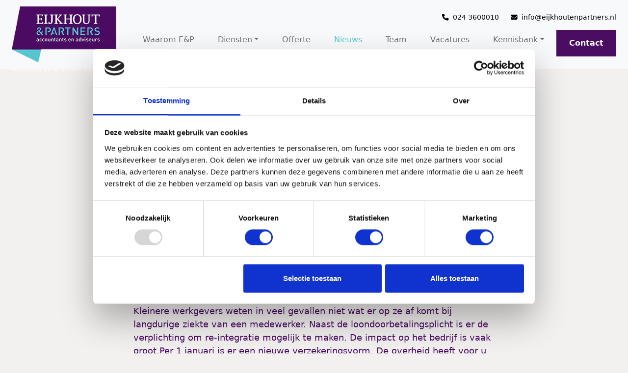

--- FILE ---
content_type: text/html; charset=UTF-8
request_url: https://www.eijkhoutenpartners.nl/wat-als-een-medewerker-langdurig-ziek-wordt/
body_size: 12518
content:
<!doctype html>
<html lang="en">

<head>

<script id="Cookiebot" src="https://consent.cookiebot.com/uc.js" data-cbid="09ff358b-7649-4ba2-89de-c3a0eb4a64da" data-blockingmode="auto" type="text/javascript"></script>

  <meta charset="utf-8">
  <meta name="viewport" content="width=device-width, initial-scale=1">
  <title>Wat als een medewerker langdurig ziek wordt? | www.eijkhoutenpartners.nl</title>
  <link rel="icon" type="image/x-icon" href="/wp-content/uploads/favicon-eijkhout.png">
  <meta name='robots' content='max-image-preview:large' />
<link rel='dns-prefetch' href='//maps.googleapis.com' />
<link rel='dns-prefetch' href='//hb.wpmucdn.com' />
<link href='//hb.wpmucdn.com' rel='preconnect' />
<link rel="alternate" title="oEmbed (JSON)" type="application/json+oembed" href="https://www.eijkhoutenpartners.nl/wp-json/oembed/1.0/embed?url=https%3A%2F%2Fwww.eijkhoutenpartners.nl%2Fwat-als-een-medewerker-langdurig-ziek-wordt%2F" />
<link rel="alternate" title="oEmbed (XML)" type="text/xml+oembed" href="https://www.eijkhoutenpartners.nl/wp-json/oembed/1.0/embed?url=https%3A%2F%2Fwww.eijkhoutenpartners.nl%2Fwat-als-een-medewerker-langdurig-ziek-wordt%2F&#038;format=xml" />
<style id='wp-img-auto-sizes-contain-inline-css' type='text/css'>
img:is([sizes=auto i],[sizes^="auto," i]){contain-intrinsic-size:3000px 1500px}
/*# sourceURL=wp-img-auto-sizes-contain-inline-css */
</style>
<style id='wp-block-library-inline-css' type='text/css'>
:root{--wp-block-synced-color:#7a00df;--wp-block-synced-color--rgb:122,0,223;--wp-bound-block-color:var(--wp-block-synced-color);--wp-editor-canvas-background:#ddd;--wp-admin-theme-color:#007cba;--wp-admin-theme-color--rgb:0,124,186;--wp-admin-theme-color-darker-10:#006ba1;--wp-admin-theme-color-darker-10--rgb:0,107,160.5;--wp-admin-theme-color-darker-20:#005a87;--wp-admin-theme-color-darker-20--rgb:0,90,135;--wp-admin-border-width-focus:2px}@media (min-resolution:192dpi){:root{--wp-admin-border-width-focus:1.5px}}.wp-element-button{cursor:pointer}:root .has-very-light-gray-background-color{background-color:#eee}:root .has-very-dark-gray-background-color{background-color:#313131}:root .has-very-light-gray-color{color:#eee}:root .has-very-dark-gray-color{color:#313131}:root .has-vivid-green-cyan-to-vivid-cyan-blue-gradient-background{background:linear-gradient(135deg,#00d084,#0693e3)}:root .has-purple-crush-gradient-background{background:linear-gradient(135deg,#34e2e4,#4721fb 50%,#ab1dfe)}:root .has-hazy-dawn-gradient-background{background:linear-gradient(135deg,#faaca8,#dad0ec)}:root .has-subdued-olive-gradient-background{background:linear-gradient(135deg,#fafae1,#67a671)}:root .has-atomic-cream-gradient-background{background:linear-gradient(135deg,#fdd79a,#004a59)}:root .has-nightshade-gradient-background{background:linear-gradient(135deg,#330968,#31cdcf)}:root .has-midnight-gradient-background{background:linear-gradient(135deg,#020381,#2874fc)}:root{--wp--preset--font-size--normal:16px;--wp--preset--font-size--huge:42px}.has-regular-font-size{font-size:1em}.has-larger-font-size{font-size:2.625em}.has-normal-font-size{font-size:var(--wp--preset--font-size--normal)}.has-huge-font-size{font-size:var(--wp--preset--font-size--huge)}.has-text-align-center{text-align:center}.has-text-align-left{text-align:left}.has-text-align-right{text-align:right}.has-fit-text{white-space:nowrap!important}#end-resizable-editor-section{display:none}.aligncenter{clear:both}.items-justified-left{justify-content:flex-start}.items-justified-center{justify-content:center}.items-justified-right{justify-content:flex-end}.items-justified-space-between{justify-content:space-between}.screen-reader-text{border:0;clip-path:inset(50%);height:1px;margin:-1px;overflow:hidden;padding:0;position:absolute;width:1px;word-wrap:normal!important}.screen-reader-text:focus{background-color:#ddd;clip-path:none;color:#444;display:block;font-size:1em;height:auto;left:5px;line-height:normal;padding:15px 23px 14px;text-decoration:none;top:5px;width:auto;z-index:100000}html :where(.has-border-color){border-style:solid}html :where([style*=border-top-color]){border-top-style:solid}html :where([style*=border-right-color]){border-right-style:solid}html :where([style*=border-bottom-color]){border-bottom-style:solid}html :where([style*=border-left-color]){border-left-style:solid}html :where([style*=border-width]){border-style:solid}html :where([style*=border-top-width]){border-top-style:solid}html :where([style*=border-right-width]){border-right-style:solid}html :where([style*=border-bottom-width]){border-bottom-style:solid}html :where([style*=border-left-width]){border-left-style:solid}html :where(img[class*=wp-image-]){height:auto;max-width:100%}:where(figure){margin:0 0 1em}html :where(.is-position-sticky){--wp-admin--admin-bar--position-offset:var(--wp-admin--admin-bar--height,0px)}@media screen and (max-width:600px){html :where(.is-position-sticky){--wp-admin--admin-bar--position-offset:0px}}

/*# sourceURL=wp-block-library-inline-css */
</style><style id='global-styles-inline-css' type='text/css'>
:root{--wp--preset--aspect-ratio--square: 1;--wp--preset--aspect-ratio--4-3: 4/3;--wp--preset--aspect-ratio--3-4: 3/4;--wp--preset--aspect-ratio--3-2: 3/2;--wp--preset--aspect-ratio--2-3: 2/3;--wp--preset--aspect-ratio--16-9: 16/9;--wp--preset--aspect-ratio--9-16: 9/16;--wp--preset--color--black: #000000;--wp--preset--color--cyan-bluish-gray: #abb8c3;--wp--preset--color--white: #ffffff;--wp--preset--color--pale-pink: #f78da7;--wp--preset--color--vivid-red: #cf2e2e;--wp--preset--color--luminous-vivid-orange: #ff6900;--wp--preset--color--luminous-vivid-amber: #fcb900;--wp--preset--color--light-green-cyan: #7bdcb5;--wp--preset--color--vivid-green-cyan: #00d084;--wp--preset--color--pale-cyan-blue: #8ed1fc;--wp--preset--color--vivid-cyan-blue: #0693e3;--wp--preset--color--vivid-purple: #9b51e0;--wp--preset--gradient--vivid-cyan-blue-to-vivid-purple: linear-gradient(135deg,rgb(6,147,227) 0%,rgb(155,81,224) 100%);--wp--preset--gradient--light-green-cyan-to-vivid-green-cyan: linear-gradient(135deg,rgb(122,220,180) 0%,rgb(0,208,130) 100%);--wp--preset--gradient--luminous-vivid-amber-to-luminous-vivid-orange: linear-gradient(135deg,rgb(252,185,0) 0%,rgb(255,105,0) 100%);--wp--preset--gradient--luminous-vivid-orange-to-vivid-red: linear-gradient(135deg,rgb(255,105,0) 0%,rgb(207,46,46) 100%);--wp--preset--gradient--very-light-gray-to-cyan-bluish-gray: linear-gradient(135deg,rgb(238,238,238) 0%,rgb(169,184,195) 100%);--wp--preset--gradient--cool-to-warm-spectrum: linear-gradient(135deg,rgb(74,234,220) 0%,rgb(151,120,209) 20%,rgb(207,42,186) 40%,rgb(238,44,130) 60%,rgb(251,105,98) 80%,rgb(254,248,76) 100%);--wp--preset--gradient--blush-light-purple: linear-gradient(135deg,rgb(255,206,236) 0%,rgb(152,150,240) 100%);--wp--preset--gradient--blush-bordeaux: linear-gradient(135deg,rgb(254,205,165) 0%,rgb(254,45,45) 50%,rgb(107,0,62) 100%);--wp--preset--gradient--luminous-dusk: linear-gradient(135deg,rgb(255,203,112) 0%,rgb(199,81,192) 50%,rgb(65,88,208) 100%);--wp--preset--gradient--pale-ocean: linear-gradient(135deg,rgb(255,245,203) 0%,rgb(182,227,212) 50%,rgb(51,167,181) 100%);--wp--preset--gradient--electric-grass: linear-gradient(135deg,rgb(202,248,128) 0%,rgb(113,206,126) 100%);--wp--preset--gradient--midnight: linear-gradient(135deg,rgb(2,3,129) 0%,rgb(40,116,252) 100%);--wp--preset--font-size--small: 13px;--wp--preset--font-size--medium: 20px;--wp--preset--font-size--large: 36px;--wp--preset--font-size--x-large: 42px;--wp--preset--spacing--20: 0.44rem;--wp--preset--spacing--30: 0.67rem;--wp--preset--spacing--40: 1rem;--wp--preset--spacing--50: 1.5rem;--wp--preset--spacing--60: 2.25rem;--wp--preset--spacing--70: 3.38rem;--wp--preset--spacing--80: 5.06rem;--wp--preset--shadow--natural: 6px 6px 9px rgba(0, 0, 0, 0.2);--wp--preset--shadow--deep: 12px 12px 50px rgba(0, 0, 0, 0.4);--wp--preset--shadow--sharp: 6px 6px 0px rgba(0, 0, 0, 0.2);--wp--preset--shadow--outlined: 6px 6px 0px -3px rgb(255, 255, 255), 6px 6px rgb(0, 0, 0);--wp--preset--shadow--crisp: 6px 6px 0px rgb(0, 0, 0);}:where(.is-layout-flex){gap: 0.5em;}:where(.is-layout-grid){gap: 0.5em;}body .is-layout-flex{display: flex;}.is-layout-flex{flex-wrap: wrap;align-items: center;}.is-layout-flex > :is(*, div){margin: 0;}body .is-layout-grid{display: grid;}.is-layout-grid > :is(*, div){margin: 0;}:where(.wp-block-columns.is-layout-flex){gap: 2em;}:where(.wp-block-columns.is-layout-grid){gap: 2em;}:where(.wp-block-post-template.is-layout-flex){gap: 1.25em;}:where(.wp-block-post-template.is-layout-grid){gap: 1.25em;}.has-black-color{color: var(--wp--preset--color--black) !important;}.has-cyan-bluish-gray-color{color: var(--wp--preset--color--cyan-bluish-gray) !important;}.has-white-color{color: var(--wp--preset--color--white) !important;}.has-pale-pink-color{color: var(--wp--preset--color--pale-pink) !important;}.has-vivid-red-color{color: var(--wp--preset--color--vivid-red) !important;}.has-luminous-vivid-orange-color{color: var(--wp--preset--color--luminous-vivid-orange) !important;}.has-luminous-vivid-amber-color{color: var(--wp--preset--color--luminous-vivid-amber) !important;}.has-light-green-cyan-color{color: var(--wp--preset--color--light-green-cyan) !important;}.has-vivid-green-cyan-color{color: var(--wp--preset--color--vivid-green-cyan) !important;}.has-pale-cyan-blue-color{color: var(--wp--preset--color--pale-cyan-blue) !important;}.has-vivid-cyan-blue-color{color: var(--wp--preset--color--vivid-cyan-blue) !important;}.has-vivid-purple-color{color: var(--wp--preset--color--vivid-purple) !important;}.has-black-background-color{background-color: var(--wp--preset--color--black) !important;}.has-cyan-bluish-gray-background-color{background-color: var(--wp--preset--color--cyan-bluish-gray) !important;}.has-white-background-color{background-color: var(--wp--preset--color--white) !important;}.has-pale-pink-background-color{background-color: var(--wp--preset--color--pale-pink) !important;}.has-vivid-red-background-color{background-color: var(--wp--preset--color--vivid-red) !important;}.has-luminous-vivid-orange-background-color{background-color: var(--wp--preset--color--luminous-vivid-orange) !important;}.has-luminous-vivid-amber-background-color{background-color: var(--wp--preset--color--luminous-vivid-amber) !important;}.has-light-green-cyan-background-color{background-color: var(--wp--preset--color--light-green-cyan) !important;}.has-vivid-green-cyan-background-color{background-color: var(--wp--preset--color--vivid-green-cyan) !important;}.has-pale-cyan-blue-background-color{background-color: var(--wp--preset--color--pale-cyan-blue) !important;}.has-vivid-cyan-blue-background-color{background-color: var(--wp--preset--color--vivid-cyan-blue) !important;}.has-vivid-purple-background-color{background-color: var(--wp--preset--color--vivid-purple) !important;}.has-black-border-color{border-color: var(--wp--preset--color--black) !important;}.has-cyan-bluish-gray-border-color{border-color: var(--wp--preset--color--cyan-bluish-gray) !important;}.has-white-border-color{border-color: var(--wp--preset--color--white) !important;}.has-pale-pink-border-color{border-color: var(--wp--preset--color--pale-pink) !important;}.has-vivid-red-border-color{border-color: var(--wp--preset--color--vivid-red) !important;}.has-luminous-vivid-orange-border-color{border-color: var(--wp--preset--color--luminous-vivid-orange) !important;}.has-luminous-vivid-amber-border-color{border-color: var(--wp--preset--color--luminous-vivid-amber) !important;}.has-light-green-cyan-border-color{border-color: var(--wp--preset--color--light-green-cyan) !important;}.has-vivid-green-cyan-border-color{border-color: var(--wp--preset--color--vivid-green-cyan) !important;}.has-pale-cyan-blue-border-color{border-color: var(--wp--preset--color--pale-cyan-blue) !important;}.has-vivid-cyan-blue-border-color{border-color: var(--wp--preset--color--vivid-cyan-blue) !important;}.has-vivid-purple-border-color{border-color: var(--wp--preset--color--vivid-purple) !important;}.has-vivid-cyan-blue-to-vivid-purple-gradient-background{background: var(--wp--preset--gradient--vivid-cyan-blue-to-vivid-purple) !important;}.has-light-green-cyan-to-vivid-green-cyan-gradient-background{background: var(--wp--preset--gradient--light-green-cyan-to-vivid-green-cyan) !important;}.has-luminous-vivid-amber-to-luminous-vivid-orange-gradient-background{background: var(--wp--preset--gradient--luminous-vivid-amber-to-luminous-vivid-orange) !important;}.has-luminous-vivid-orange-to-vivid-red-gradient-background{background: var(--wp--preset--gradient--luminous-vivid-orange-to-vivid-red) !important;}.has-very-light-gray-to-cyan-bluish-gray-gradient-background{background: var(--wp--preset--gradient--very-light-gray-to-cyan-bluish-gray) !important;}.has-cool-to-warm-spectrum-gradient-background{background: var(--wp--preset--gradient--cool-to-warm-spectrum) !important;}.has-blush-light-purple-gradient-background{background: var(--wp--preset--gradient--blush-light-purple) !important;}.has-blush-bordeaux-gradient-background{background: var(--wp--preset--gradient--blush-bordeaux) !important;}.has-luminous-dusk-gradient-background{background: var(--wp--preset--gradient--luminous-dusk) !important;}.has-pale-ocean-gradient-background{background: var(--wp--preset--gradient--pale-ocean) !important;}.has-electric-grass-gradient-background{background: var(--wp--preset--gradient--electric-grass) !important;}.has-midnight-gradient-background{background: var(--wp--preset--gradient--midnight) !important;}.has-small-font-size{font-size: var(--wp--preset--font-size--small) !important;}.has-medium-font-size{font-size: var(--wp--preset--font-size--medium) !important;}.has-large-font-size{font-size: var(--wp--preset--font-size--large) !important;}.has-x-large-font-size{font-size: var(--wp--preset--font-size--x-large) !important;}
/*# sourceURL=global-styles-inline-css */
</style>

<style id='classic-theme-styles-inline-css' type='text/css'>
/*! This file is auto-generated */
.wp-block-button__link{color:#fff;background-color:#32373c;border-radius:9999px;box-shadow:none;text-decoration:none;padding:calc(.667em + 2px) calc(1.333em + 2px);font-size:1.125em}.wp-block-file__button{background:#32373c;color:#fff;text-decoration:none}
/*# sourceURL=/wp-includes/css/classic-themes.min.css */
</style>
<link rel='stylesheet' id='dashicons-css' href='https://hb.wpmucdn.com/www.eijkhoutenpartners.nl/f3e92525-e600-42dd-9780-0dbc4c19d1f4.css' type='text/css' media='all' />
<link rel='stylesheet' id='wphb-1-css' href='https://hb.wpmucdn.com/www.eijkhoutenpartners.nl/ff05beea-ec69-4789-b439-320f314a67fd.css' type='text/css' media='all' />
<link rel='stylesheet' id='font-awesome-font-css' href='https://www.eijkhoutenpartners.nl/wp-content/themes/PO-theme/assets/font-awesome-6.x/webfonts/fa-regular-400.ttf' type='text/css' media='all' />
<script type="text/javascript" src="https://hb.wpmucdn.com/www.eijkhoutenpartners.nl/f116b11d-d490-4ef1-907b-797b655abb98.js" id="wphb-2-js"></script>
<script type="text/javascript" id="wphb-3-js-extra">
/* <![CDATA[ */
var FB3D_CLIENT_LOCALE = {"ajaxurl":"https://www.eijkhoutenpartners.nl/wp-admin/admin-ajax.php","dictionary":{"Table of contents":"Table of contents","Close":"Close","Bookmarks":"Bookmarks","Thumbnails":"Thumbnails","Search":"Search","Share":"Share","Facebook":"Facebook","Twitter":"Twitter","Email":"Email","Play":"Play","Previous page":"Previous page","Next page":"Next page","Zoom in":"Zoom in","Zoom out":"Zoom out","Fit view":"Fit view","Auto play":"Auto play","Full screen":"Full screen","More":"More","Smart pan":"Smart pan","Single page":"Single page","Sounds":"Sounds","Stats":"Stats","Print":"Print","Download":"Download","Goto first page":"Goto first page","Goto last page":"Goto last page"},"images":"https://www.eijkhoutenpartners.nl/wp-content/plugins/interactive-3d-flipbook-powered-physics-engine/assets/images/","jsData":{"urls":[],"posts":{"ids_mis":[],"ids":[]},"pages":[],"firstPages":[],"bookCtrlProps":[],"bookTemplates":[]},"key":"3d-flip-book","pdfJS":{"pdfJsLib":"https://www.eijkhoutenpartners.nl/wp-content/plugins/interactive-3d-flipbook-powered-physics-engine/assets/js/pdf.min.js?ver=4.3.136","pdfJsWorker":"https://www.eijkhoutenpartners.nl/wp-content/plugins/interactive-3d-flipbook-powered-physics-engine/assets/js/pdf.worker.js?ver=4.3.136","stablePdfJsLib":"https://www.eijkhoutenpartners.nl/wp-content/plugins/interactive-3d-flipbook-powered-physics-engine/assets/js/stable/pdf.min.js?ver=2.5.207","stablePdfJsWorker":"https://www.eijkhoutenpartners.nl/wp-content/plugins/interactive-3d-flipbook-powered-physics-engine/assets/js/stable/pdf.worker.js?ver=2.5.207","pdfJsCMapUrl":"https://www.eijkhoutenpartners.nl/wp-content/plugins/interactive-3d-flipbook-powered-physics-engine/assets/cmaps/"},"cacheurl":"https://www.eijkhoutenpartners.nl/wp-content/uploads/3d-flip-book/cache/","pluginsurl":"https://www.eijkhoutenpartners.nl/wp-content/plugins/","pluginurl":"https://www.eijkhoutenpartners.nl/wp-content/plugins/interactive-3d-flipbook-powered-physics-engine/","thumbnailSize":{"width":"150","height":"150"},"version":"1.16.17"};
//# sourceURL=wphb-3-js-extra
/* ]]> */
</script>
<script type="text/javascript" src="https://hb.wpmucdn.com/www.eijkhoutenpartners.nl/2c15b2e5-633f-478e-8d4b-dc58bf3cc840.js" id="wphb-3-js"></script>
<script type="text/javascript" src="https://maps.googleapis.com/maps/api/js?key=AIzaSyD1CvDxDqIFu4-jtllN8_Wjvu-f4XAh70s&amp;callback=Function.prototype&amp;ver=6.9" id="google-maps-js"></script>
<script type="text/javascript" src="https://hb.wpmucdn.com/www.eijkhoutenpartners.nl/de7c1517-949e-45e2-9001-ef4d2fd66f06.js" id="slickjs-js"></script>
<link rel="https://api.w.org/" href="https://www.eijkhoutenpartners.nl/wp-json/" /><link rel="alternate" title="JSON" type="application/json" href="https://www.eijkhoutenpartners.nl/wp-json/wp/v2/posts/3179" /><link rel="EditURI" type="application/rsd+xml" title="RSD" href="https://www.eijkhoutenpartners.nl/xmlrpc.php?rsd" />
<meta name="generator" content="WordPress 6.9" />
<link rel='shortlink' href='https://www.eijkhoutenpartners.nl/?p=3179' />
<!-- Google tag (gtag.js) --> <script async src=https://www.googletagmanager.com/gtag/js?id=G-X3P7S6JBWW></script> <script> window.dataLayer = window.dataLayer || []; function gtag(){dataLayer.push(arguments);} gtag('js', new Date()); gtag('config', 'G-X3P7S6JBWW'); </script><!-- Google Tag Manager -->
<script>(function(w,d,s,l,i){w[l]=w[l]||[];w[l].push({'gtm.start':
new Date().getTime(),event:'gtm.js'});var f=d.getElementsByTagName(s)[0],
j=d.createElement(s),dl=l!='dataLayer'?'&l='+l:'';j.async=true;j.src=
'https://www.googletagmanager.com/gtm.js?id='+i+dl;f.parentNode.insertBefore(j,f);
})(window,document,'script','dataLayer','GTM-NVTJPKJ');</script>
<!-- End Google Tag Manager --><!-- sitelink-search-box Schema optimized by Schema Pro --><script type="application/ld+json">{"@context":"https:\/\/schema.org","@type":"WebSite","name":"www.eijkhoutenpartners.nl","url":"https:\/\/www.eijkhoutenpartners.nl","potentialAction":[{"@type":"SearchAction","target":"https:\/\/www.eijkhoutenpartners.nl\/?s={search_term_string}","query-input":"required name=search_term_string"}]}</script><!-- / sitelink-search-box Schema optimized by Schema Pro --><!-- breadcrumb Schema optimized by Schema Pro --><script type="application/ld+json">{"@context":"https:\/\/schema.org","@type":"BreadcrumbList","itemListElement":[{"@type":"ListItem","position":1,"item":{"@id":"https:\/\/www.eijkhoutenpartners.nl\/","name":"Home"}},{"@type":"ListItem","position":2,"item":{"@id":"https:\/\/www.eijkhoutenpartners.nl\/wat-als-een-medewerker-langdurig-ziek-wordt\/","name":"Wat als een medewerker langdurig ziek wordt?"}}]}</script><!-- / breadcrumb Schema optimized by Schema Pro --><!-- SEO meta tags powered by SmartCrawl https://wpmudev.com/project/smartcrawl-wordpress-seo/ -->
<link rel="canonical" href="https://www.eijkhoutenpartners.nl/wat-als-een-medewerker-langdurig-ziek-wordt/" />
<meta name="description" content="Kleinere werkgevers weten in veel gevallen niet wat er op ze af komt bij langdurige ziekte van een medewerker. Naast de loondoorbetalingsplicht is er de ve ..." />
<script type="application/ld+json">{"@context":"https:\/\/schema.org","@graph":[{"@type":"Organization","@id":"https:\/\/www.eijkhoutenpartners.nl\/#schema-publishing-organization","url":"https:\/\/www.eijkhoutenpartners.nl","name":"www.eijkhoutenpartners.nl"},{"@type":"WebSite","@id":"https:\/\/www.eijkhoutenpartners.nl\/#schema-website","url":"https:\/\/www.eijkhoutenpartners.nl","name":"www.eijkhoutenpartners.nl","encoding":"UTF-8","potentialAction":{"@type":"SearchAction","target":"https:\/\/www.eijkhoutenpartners.nl\/search\/{search_term_string}\/","query-input":"required name=search_term_string"}},{"@type":"BreadcrumbList","@id":"https:\/\/www.eijkhoutenpartners.nl\/wat-als-een-medewerker-langdurig-ziek-wordt?page&name=wat-als-een-medewerker-langdurig-ziek-wordt\/#breadcrumb","itemListElement":[{"@type":"ListItem","position":1,"name":"Home","item":"https:\/\/www.eijkhoutenpartners.nl"},{"@type":"ListItem","position":2,"name":"Nieuws","item":"https:\/\/www.eijkhoutenpartners.nl\/nieuws\/"},{"@type":"ListItem","position":3,"name":"Nieuws","item":"https:\/\/www.eijkhoutenpartners.nl\/category\/nieuws\/"},{"@type":"ListItem","position":4,"name":"Wat als een medewerker langdurig ziek wordt?"}]},{"@type":"Person","@id":"https:\/\/www.eijkhoutenpartners.nl\/author\/user\/#schema-author","name":"user","url":"https:\/\/www.eijkhoutenpartners.nl\/author\/user\/"},{"@type":"WebPage","@id":"https:\/\/www.eijkhoutenpartners.nl\/wat-als-een-medewerker-langdurig-ziek-wordt\/#schema-webpage","isPartOf":{"@id":"https:\/\/www.eijkhoutenpartners.nl\/#schema-website"},"publisher":{"@id":"https:\/\/www.eijkhoutenpartners.nl\/#schema-publishing-organization"},"url":"https:\/\/www.eijkhoutenpartners.nl\/wat-als-een-medewerker-langdurig-ziek-wordt\/"},{"@type":"Article","mainEntityOfPage":{"@id":"https:\/\/www.eijkhoutenpartners.nl\/wat-als-een-medewerker-langdurig-ziek-wordt\/#schema-webpage"},"author":{"@id":"https:\/\/www.eijkhoutenpartners.nl\/author\/user\/#schema-author"},"publisher":{"@id":"https:\/\/www.eijkhoutenpartners.nl\/#schema-publishing-organization"},"dateModified":"2019-11-22T10:30:00","datePublished":"2019-11-22T10:30:00","headline":"Wat als een medewerker langdurig ziek wordt? | www.eijkhoutenpartners.nl","description":"Kleinere werkgevers weten in veel gevallen niet wat er op ze af komt bij langdurige ziekte van een medewerker. Naast de loondoorbetalingsplicht is er de ve ...","name":"Wat als een medewerker langdurig ziek wordt?","image":[],"thumbnailUrl":""}]}</script>
<meta property="og:type" content="article" />
<meta property="og:url" content="https://www.eijkhoutenpartners.nl/wat-als-een-medewerker-langdurig-ziek-wordt/" />
<meta property="og:title" content="Wat als een medewerker langdurig ziek wordt? | www.eijkhoutenpartners.nl" />
<meta property="og:description" content="Kleinere werkgevers weten in veel gevallen niet wat er op ze af komt bij langdurige ziekte van een medewerker. Naast de loondoorbetalingsplicht is er de ve ..." />
<meta property="article:published_time" content="2019-11-22T10:30:00" />
<meta property="article:author" content="user" />
<meta name="twitter:card" content="summary" />
<meta name="twitter:title" content="Wat als een medewerker langdurig ziek wordt? | www.eijkhoutenpartners.nl" />
<meta name="twitter:description" content="Kleinere werkgevers weten in veel gevallen niet wat er op ze af komt bij langdurige ziekte van een medewerker. Naast de loondoorbetalingsplicht is er de ve ..." />
<!-- /SEO -->
<style type="text/css" id="branda-admin-bar-logo">
body #wpadminbar #wp-admin-bar-wp-logo > .ab-item {
	background-image: url(https://www.eijkhoutenpartners.nl/wp-content/uploads/seal-2.png);
	background-repeat: no-repeat;
	background-position: 50%;
	background-size: 80%;
}
body #wpadminbar #wp-admin-bar-wp-logo > .ab-item .ab-icon:before {
	content: " ";
}
</style>
			<style id="wpsp-style-frontend"></style>
			<link rel="icon" href="https://www.eijkhoutenpartners.nl/wp-content/uploads/favicon-eijkhout-150x150.png" sizes="32x32" />
<link rel="icon" href="https://www.eijkhoutenpartners.nl/wp-content/uploads/favicon-eijkhout.png" sizes="192x192" />
<link rel="apple-touch-icon" href="https://www.eijkhoutenpartners.nl/wp-content/uploads/favicon-eijkhout.png" />
<meta name="msapplication-TileImage" content="https://www.eijkhoutenpartners.nl/wp-content/uploads/favicon-eijkhout.png" />
  <script src="https://kit.fontawesome.com/2d1ec688cd.js" crossorigin="anonymous"></script>
  <!-- CSS only -->


<!-- Global site tag (gtag.js) - Google Analytics -->
<script async src="https://www.googletagmanager.com/gtag/js?id=UA-16132480-1"></script>

</head>



<body>
    <!-- Google Tag Manager (noscript) -->
<noscript><iframe src="https://www.googletagmanager.com/ns.html?id=GTM-NVTJPKJ"
height="0" width="0" style="display:none;visibility:hidden"></iframe></noscript>
<!-- End Google Tag Manager (noscript) -->
    
<header class="header">
    <div class="navbar-placeholder d-none d-xl-block"></div>
  <nav class="navbar navbar-expand-xl navbar-light bg-light">
      <div class="container-fluid gx-5">
        <a class="navbar-brand" href="/"><img src="/wp-content/uploads/2023/01/logo.png" alt="Eijkhout" width="213" height="114"></a>
        <button class="navbar-toggler" type="button" data-bs-toggle="collapse" data-bs-target="#main-menu" aria-controls="main-menu" aria-expanded="false" aria-label="Toggle navigation">
            <span class="navbar-toggler-icon"></span>
        </button>
            <div class="collapse navbar-collapse" id="main-menu">
                <div class="d-flex flex-column justify-content-xxl-end justify-content-center w-100 pt-5 pt-lg-0">
                <div class="header-contact mb-3 d-flex w-100 justify-content-lg-end justify-content-center">
                    <div class="me-4"><a href="tel:024 3600010"><i class="fas fa-phone me-2"></i>024 3600010</a></div>
                    <div><a href="mailto:info@eijkhoutenpartners.nl"><i class="fas fa-envelope me-2"></i>info@eijkhoutenpartners.nl</a></div>
                </div>
                <div class="d-lg-flex">
                    <ul id="menu-mainmenu" class="navbar-nav ms-auto mb-2 mb-md-0 "><li  id="menu-item-914" class="menu-item menu-item-type-post_type menu-item-object-page nav-item nav-item-914"><a href="https://www.eijkhoutenpartners.nl/waarom-ep/" class="nav-link ">Waarom E&#038;P</a></li>
<li  id="menu-item-506" class="menu-item menu-item-type-post_type menu-item-object-page menu-item-has-children dropdown nav-item nav-item-506"><a href="https://www.eijkhoutenpartners.nl/diensten/" class="nav-link  dropdown-toggle" data-bs-toggle="" aria-haspopup="true" aria-expanded="false">Diensten</a><span id="custom-menu-toggle" class="custom-menu-toggle" data-bs-toggle="dropdown" aria-haspopup="true" aria-expanded="false"></span>
<ul class="dropdown-menu  depth_0">
	<li  id="menu-item-511" class="menu-item menu-item-type-post_type menu-item-object-page menu-item-has-children dropdown nav-item nav-item-511"><a href="https://www.eijkhoutenpartners.nl/diensten/accountancy/" class="dropdown-item  dropdown-toggle" data-bs-toggle="" aria-haspopup="true" aria-expanded="false">Accountancy</a><span id="custom-menu-toggle" class="custom-menu-toggle" data-bs-toggle="dropdown" aria-haspopup="true" aria-expanded="false"></span>
	<ul class="dropdown-menu sub-menu  depth_1">
		<li  id="menu-item-569" class="menu-item menu-item-type-post_type menu-item-object-page nav-item nav-item-569"><a href="https://www.eijkhoutenpartners.nl/diensten/accountancy/samenstellen-van-jaarrekeningen/" class="dropdown-item ">Samenstellen van jaarrekeningen</a></li>
		<li  id="menu-item-570" class="menu-item menu-item-type-post_type menu-item-object-page nav-item nav-item-570"><a href="https://www.eijkhoutenpartners.nl/diensten/accountancy/verzorgen-financiele-administratie/" class="dropdown-item ">Verzorgen financiële administratie</a></li>
		<li  id="menu-item-566" class="menu-item menu-item-type-post_type menu-item-object-page nav-item nav-item-566"><a href="https://www.eijkhoutenpartners.nl/diensten/accountancy/deponeren-jaarrekening/" class="dropdown-item ">Deponeren jaarrekening</a></li>
		<li  id="menu-item-567" class="menu-item menu-item-type-post_type menu-item-object-page nav-item nav-item-567"><a href="https://www.eijkhoutenpartners.nl/diensten/accountancy/opstellen-liquiditeitsbegroting/" class="dropdown-item ">Opstellen liquiditeitsbegroting</a></li>
		<li  id="menu-item-568" class="menu-item menu-item-type-post_type menu-item-object-page nav-item nav-item-568"><a href="https://www.eijkhoutenpartners.nl/diensten/accountancy/opstellen-tussentijdse-financiele-overzichten/" class="dropdown-item ">Opstellen tussentijdse financiële overzichten</a></li>
	</ul>
</li>
	<li  id="menu-item-589" class="menu-item menu-item-type-post_type menu-item-object-page menu-item-has-children dropdown nav-item nav-item-589"><a href="https://www.eijkhoutenpartners.nl/diensten/aangifte-doen/" class="dropdown-item  dropdown-toggle" data-bs-toggle="" aria-haspopup="true" aria-expanded="false">Aangifte doen</a><span id="custom-menu-toggle" class="custom-menu-toggle" data-bs-toggle="dropdown" aria-haspopup="true" aria-expanded="false"></span>
	<ul class="dropdown-menu sub-menu  depth_1">
		<li  id="menu-item-574" class="menu-item menu-item-type-post_type menu-item-object-page nav-item nav-item-574"><a href="https://www.eijkhoutenpartners.nl/diensten/aangifte-doen/verzorgen-en-aanvragen-van-toeslagen/" class="dropdown-item ">Verzorgen en aanvragen van toeslagen</a></li>
		<li  id="menu-item-573" class="menu-item menu-item-type-post_type menu-item-object-page nav-item nav-item-573"><a href="https://www.eijkhoutenpartners.nl/diensten/aangifte-doen/aangiften-dividendbelasting-schenking-en-erfbelasting/" class="dropdown-item ">Aangiften dividendbelasting, schenking- en erfbelasting</a></li>
		<li  id="menu-item-571" class="menu-item menu-item-type-post_type menu-item-object-page nav-item nav-item-571"><a href="https://www.eijkhoutenpartners.nl/diensten/aangifte-doen/aangifte-inkomenstenbelasting-en-vennootschapsbelasting/" class="dropdown-item ">Aangifte inkomstenbelasting en vennootschapsbelasting</a></li>
		<li  id="menu-item-572" class="menu-item menu-item-type-post_type menu-item-object-page nav-item nav-item-572"><a href="https://www.eijkhoutenpartners.nl/diensten/aangifte-doen/aangifte-omzetbelasting/" class="dropdown-item ">Aangifte omzetbelasting</a></li>
	</ul>
</li>
	<li  id="menu-item-590" class="menu-item menu-item-type-post_type menu-item-object-page menu-item-has-children dropdown nav-item nav-item-590"><a href="https://www.eijkhoutenpartners.nl/diensten/bedrijfsadvies/" class="dropdown-item  dropdown-toggle" data-bs-toggle="" aria-haspopup="true" aria-expanded="false">Bedrijfsadvies</a><span id="custom-menu-toggle" class="custom-menu-toggle" data-bs-toggle="dropdown" aria-haspopup="true" aria-expanded="false"></span>
	<ul class="dropdown-menu sub-menu  depth_1">
		<li  id="menu-item-575" class="menu-item menu-item-type-post_type menu-item-object-page nav-item nav-item-575"><a href="https://www.eijkhoutenpartners.nl/diensten/bedrijfsadvies/advies-bij-ondernemingsplan/" class="dropdown-item ">Advies bij ondernemingsplan</a></li>
		<li  id="menu-item-579" class="menu-item menu-item-type-post_type menu-item-object-page nav-item nav-item-579"><a href="https://www.eijkhoutenpartners.nl/diensten/bedrijfsadvies/mkb-advies/" class="dropdown-item ">MKB advies</a></li>
		<li  id="menu-item-576" class="menu-item menu-item-type-post_type menu-item-object-page nav-item nav-item-576"><a href="https://www.eijkhoutenpartners.nl/diensten/bedrijfsadvies/automatiserings-advies/" class="dropdown-item ">Automatiserings advies</a></li>
		<li  id="menu-item-578" class="menu-item menu-item-type-post_type menu-item-object-page nav-item nav-item-578"><a href="https://www.eijkhoutenpartners.nl/diensten/bedrijfsadvies/kredietbemiddeling/" class="dropdown-item ">Kredietbemiddeling</a></li>
		<li  id="menu-item-580" class="menu-item menu-item-type-post_type menu-item-object-page nav-item nav-item-580"><a href="https://www.eijkhoutenpartners.nl/diensten/bedrijfsadvies/subsidie-advies/" class="dropdown-item ">Subsidie advies</a></li>
		<li  id="menu-item-577" class="menu-item menu-item-type-post_type menu-item-object-page nav-item nav-item-577"><a href="https://www.eijkhoutenpartners.nl/diensten/bedrijfsadvies/investeringsadvies/" class="dropdown-item ">Investeringsadvies</a></li>
	</ul>
</li>
	<li  id="menu-item-592" class="menu-item menu-item-type-post_type menu-item-object-page menu-item-has-children dropdown nav-item nav-item-592"><a href="https://www.eijkhoutenpartners.nl/diensten/belastingadvies/" class="dropdown-item  dropdown-toggle" data-bs-toggle="" aria-haspopup="true" aria-expanded="false">Belastingadvies</a><span id="custom-menu-toggle" class="custom-menu-toggle" data-bs-toggle="dropdown" aria-haspopup="true" aria-expanded="false"></span>
	<ul class="dropdown-menu sub-menu  depth_1">
		<li  id="menu-item-593" class="menu-item menu-item-type-post_type menu-item-object-page nav-item nav-item-593"><a href="https://www.eijkhoutenpartners.nl/diensten/belastingadvies/meewerkende-echtgenoot-en-of-kinderen/" class="dropdown-item ">Meewerkende echtgenoot en/of kinderen</a></li>
		<li  id="menu-item-595" class="menu-item menu-item-type-post_type menu-item-object-page nav-item nav-item-595"><a href="https://www.eijkhoutenpartners.nl/diensten/belastingadvies/opstellen-van-een-schenkingsplan/" class="dropdown-item ">Opstellen van een schenkingsplan</a></li>
		<li  id="menu-item-594" class="menu-item menu-item-type-post_type menu-item-object-page nav-item nav-item-594"><a href="https://www.eijkhoutenpartners.nl/diensten/belastingadvies/middeling/" class="dropdown-item ">Middeling</a></li>
		<li  id="menu-item-620" class="menu-item menu-item-type-post_type menu-item-object-page nav-item nav-item-620"><a href="https://www.eijkhoutenpartners.nl/diensten/belastingadvies/bedrijfsovername-of-bedrijfsbeeindiging/" class="dropdown-item ">Bedrijfsovername of bedrijfsbeëindiging</a></li>
		<li  id="menu-item-619" class="menu-item menu-item-type-post_type menu-item-object-page nav-item nav-item-619"><a href="https://www.eijkhoutenpartners.nl/diensten/belastingadvies/auto-van-de-zaak-of-prive/" class="dropdown-item ">Auto van de zaak of privé</a></li>
		<li  id="menu-item-622" class="menu-item menu-item-type-post_type menu-item-object-page nav-item nav-item-622"><a href="https://www.eijkhoutenpartners.nl/diensten/belastingadvies/omzetting-van-bv-naar-een-eenmanszaak-of-vof/" class="dropdown-item ">Omzetting van bv naar een eenmanszaak of vof</a></li>
		<li  id="menu-item-621" class="menu-item menu-item-type-post_type menu-item-object-page nav-item nav-item-621"><a href="https://www.eijkhoutenpartners.nl/diensten/belastingadvies/eenmanszaak-of-vof-omzetten-naar-een-bv/" class="dropdown-item ">Eenmanszaak of vof omzetten naar een bv</a></li>
	</ul>
</li>
	<li  id="menu-item-623" class="menu-item menu-item-type-post_type menu-item-object-page menu-item-has-children dropdown nav-item nav-item-623"><a href="https://www.eijkhoutenpartners.nl/diensten/salarisadministratie/" class="dropdown-item  dropdown-toggle" data-bs-toggle="" aria-haspopup="true" aria-expanded="false">Salarisadministratie</a><span id="custom-menu-toggle" class="custom-menu-toggle" data-bs-toggle="dropdown" aria-haspopup="true" aria-expanded="false"></span>
	<ul class="dropdown-menu sub-menu  depth_1">
		<li  id="menu-item-624" class="menu-item menu-item-type-post_type menu-item-object-page nav-item nav-item-624"><a href="https://www.eijkhoutenpartners.nl/diensten/salarisadministratie/opstellen-van-kostenoverzichten-en-prognoses/" class="dropdown-item ">Opstellen van kostenoverzichten en prognoses</a></li>
		<li  id="menu-item-626" class="menu-item menu-item-type-post_type menu-item-object-page nav-item nav-item-626"><a href="https://www.eijkhoutenpartners.nl/diensten/salarisadministratie/volgen-van-cao-bepalingen-en-of-branchevoorschriften/" class="dropdown-item ">Volgen van cao-bepalingen en/of branchevoorschriften</a></li>
		<li  id="menu-item-625" class="menu-item menu-item-type-post_type menu-item-object-page nav-item nav-item-625"><a href="https://www.eijkhoutenpartners.nl/diensten/salarisadministratie/verzorgen-van-de-periodieke-salarisadministratie/" class="dropdown-item ">Verzorgen van de periodieke salarisadministratie</a></li>
	</ul>
</li>
	<li  id="menu-item-645" class="menu-item menu-item-type-post_type menu-item-object-page menu-item-has-children dropdown nav-item nav-item-645"><a href="https://www.eijkhoutenpartners.nl/diensten/personeelsbeleid/" class="dropdown-item  dropdown-toggle" data-bs-toggle="" aria-haspopup="true" aria-expanded="false">Personeelsbeleid</a><span id="custom-menu-toggle" class="custom-menu-toggle" data-bs-toggle="dropdown" aria-haspopup="true" aria-expanded="false"></span>
	<ul class="dropdown-menu sub-menu  depth_1">
		<li  id="menu-item-650" class="menu-item menu-item-type-post_type menu-item-object-page nav-item nav-item-650"><a href="https://www.eijkhoutenpartners.nl/diensten/personeelsbeleid/advisering-en-opstellen-van-arbeidsovereenkomsten/" class="dropdown-item ">Advisering en opstellen van arbeidsovereenkomsten</a></li>
		<li  id="menu-item-649" class="menu-item menu-item-type-post_type menu-item-object-page nav-item nav-item-649"><a href="https://www.eijkhoutenpartners.nl/diensten/personeelsbeleid/advisering-en-beheer-arbo-en-verzuimbeleid/" class="dropdown-item ">Advisering en beheer arbo- en verzuimbeleid</a></li>
		<li  id="menu-item-648" class="menu-item menu-item-type-post_type menu-item-object-page nav-item nav-item-648"><a href="https://www.eijkhoutenpartners.nl/diensten/personeelsbeleid/begeleiding-ontslagzaken/" class="dropdown-item ">Begeleiding ontslagzaken</a></li>
		<li  id="menu-item-647" class="menu-item menu-item-type-post_type menu-item-object-page nav-item nav-item-647"><a href="https://www.eijkhoutenpartners.nl/diensten/personeelsbeleid/advisering-sociale-wetgeving-en-arbeidsrecht/" class="dropdown-item ">Advisering sociale wetgeving en arbeidsrecht</a></li>
		<li  id="menu-item-646" class="menu-item menu-item-type-post_type menu-item-object-page nav-item nav-item-646"><a href="https://www.eijkhoutenpartners.nl/diensten/personeelsbeleid/advisering-en-opstellen-personeel-en-organisatiebeleid/" class="dropdown-item ">Advisering en opstellen personeel- en organisatiebeleid</a></li>
	</ul>
</li>
	<li  id="menu-item-644" class="menu-item menu-item-type-post_type menu-item-object-page nav-item nav-item-644"><a href="https://www.eijkhoutenpartners.nl/diensten/overstapservice/" class="dropdown-item ">Overstapservice</a></li>
</ul>
</li>
<li  id="menu-item-915" class="menu-item menu-item-type-post_type menu-item-object-page nav-item nav-item-915"><a href="https://www.eijkhoutenpartners.nl/offerte/" class="nav-link ">Offerte</a></li>
<li  id="menu-item-918" class="menu-item menu-item-type-post_type menu-item-object-page current_page_parent nav-item nav-item-918"><a href="https://www.eijkhoutenpartners.nl/nieuws/" class="nav-link active">Nieuws</a></li>
<li  id="menu-item-916" class="menu-item menu-item-type-post_type menu-item-object-page nav-item nav-item-916"><a href="https://www.eijkhoutenpartners.nl/team/" class="nav-link ">Team</a></li>
<li  id="menu-item-917" class="menu-item menu-item-type-post_type menu-item-object-page nav-item nav-item-917"><a href="https://www.eijkhoutenpartners.nl/vacatures/" class="nav-link ">Vacatures</a></li>
<li  id="menu-item-919" class="menu-item menu-item-type-post_type menu-item-object-page menu-item-has-children dropdown nav-item nav-item-919"><a href="https://www.eijkhoutenpartners.nl/kennisbank/" class="nav-link  dropdown-toggle" data-bs-toggle="" aria-haspopup="true" aria-expanded="false">Kennisbank</a><span id="custom-menu-toggle" class="custom-menu-toggle" data-bs-toggle="dropdown" aria-haspopup="true" aria-expanded="false"></span>
<ul class="dropdown-menu  depth_0">
	<li  id="menu-item-3418" class="menu-item menu-item-type-post_type menu-item-object-page nav-item nav-item-3418"><a href="https://www.eijkhoutenpartners.nl/kennisbank/informatiebrochures/" class="dropdown-item ">Informatiebrochures</a></li>
</ul>
</li>
</ul>                    <div class="action-bar d-flex align-items-baseline justify-content-end">
                        <!-- <a class="search-button search-desktop nav-link d-flex" href="#"><i class="fa-regular fa-magnifying-glass"></i></a> -->
                        <!-- <a class="search-button search-mobile btn btn-cyan" href="#">Zoeken</a> -->
                        <div class="buttons d-flex nav-link my-3 my-lg-0">
                            <a class="btn btn-cyan" href="/contact/">Contact</a>
                        </div>
                    </div>
                </div>
            </div>


                

                <!-- <div class="search-bar">
                    <form role="search" method="get" id="search-form" action="https://www.eijkhoutenpartners.nl/" class="input-group mb-3">
                        <div class="input-group">
                            <div class="input-group-prepend">
                                <span class="input-group-text icon">
                                    <i class="fa-regular fa-magnifying-glass p-0"></i>
                                </span>
                            </div>
                            <input type="search" class="form-control border-0" placeholder="Zoek hier..." aria-label="search nico" name="s" id="search-input" value="">
                        </div>
                    </form>
                </div> -->


            </div>


 



      </div>
  </nav>
</header>
<main class="premium-content">
        
<style>
p:first-child {
    color: var(--clr-purple);
    font-weight: var(--fw-md);
}
strong {
    color: var(--clr-purple);
}
</style>
<section id="sm-header" class="sm-header">
<div class="bg-img" style="background-image: url('/wp-content/uploads/hthw20181030_0893-1.jpg')"></div>

    <div class="container-fluid h-100">
        <div class="row sm-header-content h-100">
            <div class="col-md-6">
                <div class="header_title">
                    <h1>Wat als een medewerker langdurig ziek wordt?</h1>
                </div>
            </div>
        </div>
    </div>
</section>
<section id="single-post" class="single-post py-100">
    <div class="container">
        <div class="row justify-content-center">
            <div class="col-8">
                <p>Kleinere werkgevers weten in veel gevallen niet wat er op ze af komt bij langdurige ziekte van een medewerker. Naast de loondoorbetalingsplicht is er de verplichting om re-integratie mogelijk te maken. De impact op het bedrijf is vaak groot.Per 1 januari is er een nieuwe verzekeringsvorm. De overheid heeft voor u de keuzes op een rij gezet.</p>
<p><span id="more-3179"></span></p>
<p>Als werkgever kunt u kiezen uit:</p>
<ul>
<li>Geen verzekering</li>
<li>Verzekering voor loondoorbetaling zonder ondersteuning</li>
<li>Verzekering voor loondoorbetaling met ondersteuning</li>
<li>MKB verzuim-ontzorgverzekering</li>
</ul>
<p><strong>Geen verzekering<br /></strong>Bij ziekte van een werknemer bent u zelf verantwoordelijk voor de vereiste acties en administratieve plichten gedurende het verzuimtraject. Dat vraagt expertise. U hebt de re-integratie in eigen hand en bepaalt wat u zelf doet en wat u aan ondersteuning inkoopt. De kosten van loondoorbetaling en de re-integratie betaalt u zelf. Maar zolang niemand ziek is, hebt u geen extra kosten.</p>
<p><strong>Verzekering voor loondoorbetaling zonder ondersteuning<br /></strong>U betaalt een vaste premie, ook als er niemand ziek is. Bij ziekte van een werknemer bent u zelf verantwoordelijk voor de vereiste acties en administratieve plichten gedurende het verzuimtraject. Dat vraagt expertise. U draagt zelf de kosten voor re-integratie, maar niet de kosten van loondoorbetaling. U hebt de re-integratie in eigen hand en bepaalt wat u zelf uitvoert en wat u aan ondersteuning inkoopt. &nbsp;&nbsp;</p>
<p><strong>Verzekering voor loondoorbetaling met ondersteuning<br /></strong>U betaalt een vaste premie, ook als er niemand ziek is. Bij ziekte van een werknemer bent u zelf verantwoordelijk voor de vereiste acties en administratieve plichten gedurende het verzuimtraject. U draagt, afhankelijk van wat u aan ondersteuning verzekert, zelf nog kosten voor re-integratie. Bij ziekte van een werknemer hebt u geen kosten voor loondoorbetaling. U krijgt ondersteuning bij de re-integratie en krijgt advies over de regels en administratieve verplichtingen.</p>
<p><strong>MKB verzuim-ontzorgverzekering<br /></strong>U betaalt een vaste premie, ook als er niemand ziek is. Bij ziekte van een werknemer hebt u geen kosten voor loondoorbetaling en re-integratie. U krijgt volledige ondersteuning bij re-integratie. Kennis van de regels is dus niet vereist. Ook bent u niet zelf verantwoordelijk voor de administratieve plichten.</p>
<p><strong>Tip:</strong> Download de <a href="https://www.rijksoverheid.nl/documenten/publicaties/2019/11/01/hoe-bereid-ik-me-voor-op-ziekte-werknemer">keuzekaart</a> met het overzicht. De MKB verzuim-ontzorgverzekering is nieuw in 2020.</p>
            </div>
        </div>
    </div>
</section>

<section id="recent-article" class="recent-article">
    <div class="container">
        <div class="row justify-content-center">
            <div class="col-12 text-center">
                <h2>Gerelateerde artikelen</h2>
            </div>
        </div>
        <div class="row row-cols-1 row-cols-lg-3 gy-3 gx-0 g-xl-4">
            
                <div class="col customlink-wrap">
                    <a class="customlink" href="https://www.eijkhoutenpartners.nl/kleding-influencer-aftrekbaar/"></a>
                    <div class="card h-100">
                        <div class="img-container sm-fold">
                            <img src="https://www.eijkhoutenpartners.nl/wp-content/uploads/kleding-influencer-aftrekbaar-400x225.jpg" width="400" height="225" class="card-img-top" alt="">
                        </div>
                        
                        <div class="card-body">
                            <h3 class="card-title">Kleding influencer aftrekbaar?</h3>
                            <p class="card-text">Kan een influencer, die voor eigen rekening unboxing video's maakt, de daarrvoor gekochte kleding aftrekken?</p>
                        </div>
                        <div class="card-footer">
                            <div class="button">
                                <a class="btn btn-knowmore ps-0 morearrow" href="https://www.eijkhoutenpartners.nl/kleding-influencer-aftrekbaar/">Ik wil meer weten</a>
                            </div>
                        </div>
                    </div>
                </div>
            
            
                <div class="col customlink-wrap">
                    <a class="customlink" href="https://www.eijkhoutenpartners.nl/aanpassing-van-de-fietsregeling-in-de-loonheffingen/"></a>
                    <div class="card h-100">
                        <div class="img-container sm-fold">
                            <img src="https://www.eijkhoutenpartners.nl/wp-content/uploads/aanpassing-van-de-fietsregeling-in-de-loonheffingen-400x225.jpg" width="400" height="225" class="card-img-top" alt="">
                        </div>
                        
                        <div class="card-body">
                            <h3 class="card-title">Aanpassing van de fietsregeling in de loonheffingen</h3>
                            <p class="card-text">Geldt de fietsbijtelling ook als de werknemer de fiets van de zaak niet bij huis stalt?</p>
                        </div>
                        <div class="card-footer">
                            <div class="button">
                                <a class="btn btn-knowmore ps-0 morearrow" href="https://www.eijkhoutenpartners.nl/aanpassing-van-de-fietsregeling-in-de-loonheffingen/">Ik wil meer weten</a>
                            </div>
                        </div>
                    </div>
                </div>
            
            
                <div class="col customlink-wrap">
                    <a class="customlink" href="https://www.eijkhoutenpartners.nl/toch-zachtere-start-handhaving-op-schijnzelfstandigheid/"></a>
                    <div class="card h-100">
                        <div class="img-container sm-fold">
                            <img src="https://www.eijkhoutenpartners.nl/wp-content/uploads/toch-zachtere-start-handhaving-op-schijnzelfstandigheid-400x225.jpg" width="400" height="225" class="card-img-top" alt="">
                        </div>
                        
                        <div class="card-body">
                            <h3 class="card-title">Toch zachtere start handhaving op schijnzelfstandigheid</h3>
                            <p class="card-text">De handhaving op schijnzelfstandigheid wordt toch iets zachter dan het kabinet wilde.</p>
                        </div>
                        <div class="card-footer">
                            <div class="button">
                                <a class="btn btn-knowmore ps-0 morearrow" href="https://www.eijkhoutenpartners.nl/toch-zachtere-start-handhaving-op-schijnzelfstandigheid/">Ik wil meer weten</a>
                            </div>
                        </div>
                    </div>
                </div>
            
                    </div>
    </div>
</section>

<section id="contact-block" class="contact-block py-100 my-100 bg-white">
    <div class="container">
        <div class="row justify-content-between">
            <div class="col-12 col-md-12 col-lg-5">
                <div class="title">
                    <h2>Vrijblijvend kennismaken met onze accountants en  belastingadviseurs</h2>
                </div>
                <div class="description">
                    <p class="big">Ondernemen is een uitdaging waarin u uw ziel en zaligheid legt. U zoekt daarbij een accountantskantoor die niet alleen naar cijfers kijkt, maar juist ook antwoord heeft op uw vragen van nu. Een accountant en adviseur die u helpt focus en koers te bepalen en het juiste antwoord geeft op uw <a href="/diensten/bedrijfsadvies/">ondernemersvragen</a>. Welkom bij Accountantskantoor Eijkhout en Partners te Nijmegen. Ondernemen zit in onze roots en dat laten wij u graag zien.</p>
<p class="big">Eijkhout &amp; Partners is de ideale uitkomst als u op zoek bent naar een accountant in Nijmegen. Onze ervaren accountants helpen bedrijven met een breed scala aan financieel- en bedrijf gerelateerd advies. Wij voorzien ondernemers in heel regio Nijmegen en daarbuiten van onze diensten.</p>
                </div>
                                    <div class="col-md-12 buttons mb-4">
                                                    <a class="btn btn-cyan me-4" href="/contact/">Contact opnemen</a>
                                                                            <a class="btn btn-purple" href="/offerte/">Offerte aanvraag</a>
                                            </div>
                            </div>
            <div class="col-12 col-md-12 col-lg-6">
                                <div class="image-container">
                    <img class="image" src="https://www.eijkhoutenpartners.nl/wp-content/uploads/Contact-opnemen-Eijkhout-Partners.jpg" width="1080" height="1080" alt="Image of Wat als een medewerker langdurig ziek wordt?">
                </div>
                
                            </div>

            
        </div>
    </div>
</section>








<section style="background:white;" class="footer pt-100 mt-100">
    <footer>
        <div class="container">
            <div class="row row-cols-1 row-cols-md-2 row-cols-lg-4">
                <div class="col">
                    <div class="col-12 img-container eijkhout">
                        
                           
                            <img class="m-auto m-xl-0" src="https://www.eijkhoutenpartners.nl/wp-content/uploads/2023/01/logo.png">
                        
                       
                    </div>
                    <div class="col-12 rba-nba py-100">
                        <div class="img-container rba float-start">
                            <a href="https://rb.nl" target="_blank">
                            <img class="me-auto" src="https://www.eijkhoutenpartners.nl/wp-content/uploads/2023/01/Image-170.png">
                            </a>
                        </div>
                        <div class="img-container nba float-end">
                            <a href="https://www.nba.nl" target="_blank">
                            <img class="ms-auto" src="https://www.eijkhoutenpartners.nl/wp-content/uploads/2023/01/Image-171.png">
                            </a>
                        </div>
                    </div>
                </div>
                <div class="col center my-3 my-lg-0">
                    <h3>Informatie & Service</h3>
                                <ul id="menu-informatie" class="navbar-nav mb-2 mb-md-0 "><li  id="menu-item-904" class="menu-item menu-item-type-post_type menu-item-object-page nav-item nav-item-904"><a href="https://www.eijkhoutenpartners.nl/vacatures/" class="nav-link ">Vacatures</a></li>
<li  id="menu-item-905" class="menu-item menu-item-type-post_type menu-item-object-page nav-item nav-item-905"><a href="https://www.eijkhoutenpartners.nl/kennisbank/informatiebrochures/" class="nav-link ">Informatiebrochures</a></li>
<li  id="menu-item-906" class="menu-item menu-item-type-post_type menu-item-object-page nav-item nav-item-906"><a href="https://www.eijkhoutenpartners.nl/mkb-accountant/" class="nav-link ">MKB accountant</a></li>
<li  id="menu-item-907" class="menu-item menu-item-type-post_type menu-item-object-page nav-item nav-item-907"><a href="https://www.eijkhoutenpartners.nl/zzp-boekhouder/" class="nav-link ">Boekhouder voor ZZP</a></li>
<li  id="menu-item-908" class="menu-item menu-item-type-post_type menu-item-object-page nav-item nav-item-908"><a href="https://www.eijkhoutenpartners.nl/verzorgingsgebied/" class="nav-link ">Verzorgingsgebied</a></li>
<li  id="menu-item-909" class="menu-item menu-item-type-post_type menu-item-object-page nav-item nav-item-909"><a href="https://www.eijkhoutenpartners.nl/klachten/" class="nav-link ">Klachten &#038; service</a></li>
<li  id="menu-item-6184" class="menu-item menu-item-type-post_type menu-item-object-page nav-item nav-item-6184"><a href="https://www.eijkhoutenpartners.nl/cookiebeleid-eu/" class="nav-link ">Cookiebeleid (EU)</a></li>
</ul>                </div>
                <div class="col center my-3 my-lg-0">
                    <h3>Contactgegevens</h3>
                    <p>Hatertseweg 138<br />
6533 AS NIJMEGEN<br />
Tel: <a href="tel:024 3600010">024 3600010</a><br />
E-mail: <a href="mailto:info@eijkhoutenpartners.nl">info@eijkhoutenpartners.nl</a></p>
<p>KVK: 09138335<br />
BTW: NL.8128.05.999.B.01</p>
                                <ul id="menu-contact" class="navbar-nav mb-2 mb-md-0 "><li  id="menu-item-897" class="menu-item menu-item-type-post_type menu-item-object-page nav-item nav-item-897"><a href="https://www.eijkhoutenpartners.nl/disclaimer/" class="nav-link ">Disclaimer</a></li>
<li  id="menu-item-898" class="menu-item menu-item-type-post_type menu-item-object-page nav-item nav-item-898"><a href="https://www.eijkhoutenpartners.nl/algemene-voorwaarden/" class="nav-link ">Algemene voorwaarden</a></li>
<li  id="menu-item-903" class="menu-item menu-item-type-post_type menu-item-object-page menu-item-privacy-policy nav-item nav-item-903"><a href="https://www.eijkhoutenpartners.nl/privacy/" class="nav-link ">Privacy Policy</a></li>
</ul>                </div>
                <div class="col center my-3 my-lg-0">
                    <h3>Client online</h3>
                    <div class="img-container clientonline" style="margin-bottom: 2rem;">
                        <a href="https://www.clientonline.nl/index.php5?office_id=13684&suboffice_id=13758" target="_blank">
                        <img class="m-auto m-xl-0" src="https://www.eijkhoutenpartners.nl/wp-content/uploads/2023/01/Image-169.png">
                        </a>
                    </div>
                    <div class="button">
                        <a class="btn btn-cyan me-0 me-xl-4" target="_blank" href="https://www.teamviewer.com/nl/download/windows/">Support op afstand</a>
                    </div>
                </div>
            </div>
            <div class="row row-cols-1 row-cols-md-2 row-copyright" style="padding-top: 4rem;">
                <div class="col col-copyright">
                    <div class="copyright text-center float-lg-start">
                        
                        <p>© 2026 Eijkhout & Partners</p>                    </div>
                </div>
                <div class="col col-madebypo">
                    <div class="madebypo text-center float-lg-end">
                        <figure class="backlink mt-lg-0">
                            <a class="d-flex justify-content-center w-100 h-100 text-center" rel="nofollow" href="https://www.goonline.nl/?utm_source=referral&utm_medium=website&utm_campaign=eijkhoutenpartners" target="_blank"><img src="https://www.eijkhoutenpartners.nl/wp-content/themes/PO-theme-child/assets/img/go-online-pijl.svg" class="contain" alt="Go Online logo"></a>
                        </figure>

                    </div>

                </div>
            </div>
        </div>
    </footer>

</section>










<!-- Footer Area End -->
<script type="speculationrules">
{"prefetch":[{"source":"document","where":{"and":[{"href_matches":"/*"},{"not":{"href_matches":["/wp-*.php","/wp-admin/*","/wp-content/uploads/*","/wp-content/*","/wp-content/plugins/*","/wp-content/themes/PO-theme-child/*","/wp-content/themes/PO-theme/*","/*\\?(.+)"]}},{"not":{"selector_matches":"a[rel~=\"nofollow\"]"}},{"not":{"selector_matches":".no-prefetch, .no-prefetch a"}}]},"eagerness":"conservative"}]}
</script>

			<script type="text/javascript">
				var _paq = _paq || [];
					_paq.push(['setCustomDimension', 1, '{"ID":1,"name":"user","avatar":"033e11d2e8eab9a35c1afd30ecb35b4d"}']);
				_paq.push(['trackPageView']);
								(function () {
					var u = "https://analytics3.wpmudev.com/";
					_paq.push(['setTrackerUrl', u + 'track/']);
					_paq.push(['setSiteId', '7953']);
					var d   = document, g = d.createElement('script'), s = d.getElementsByTagName('script')[0];
					g.type  = 'text/javascript';
					g.async = true;
					g.defer = true;
					g.src   = 'https://analytics.wpmucdn.com/matomo.js';
					s.parentNode.insertBefore(g, s);
				})();
			</script>
						<script type="text/javascript" id="wpsp-script-frontend"></script>
			<script src="https://cdn.jsdelivr.net/npm/bootstrap@5.2.0-beta1/dist/js/bootstrap.bundle.min.js" integrity="sha384-pprn3073KE6tl6bjs2QrFaJGz5/SUsLqktiwsUTF55Jfv3qYSDhgCecCxMW52nD2" crossorigin="anonymous"></script>
<script src="https://cdn.jsdelivr.net/npm/masonry-layout@4.2.2/dist/masonry.pkgd.min.js" integrity="sha384-GNFwBvfVxBkLMJpYMOABq3c+d3KnQxudP/mGPkzpZSTYykLBNsZEnG2D9G/X/+7D" crossorigin="anonymous" async></script>
</body>
</html>

--- FILE ---
content_type: image/svg+xml
request_url: https://www.eijkhoutenpartners.nl/wp-content/themes/PO-theme-child/assets/img/go-online-pijl.svg
body_size: 245
content:
<?xml version="1.0" encoding="UTF-8"?>
<svg id="Laag_1" xmlns="http://www.w3.org/2000/svg" version="1.1" viewBox="0 0 34 35">
  <!-- Generator: Adobe Illustrator 29.0.1, SVG Export Plug-In . SVG Version: 2.1.0 Build 192)  -->
  <defs>
    <style>
      .st0 {
        fill: #0a2534;
      }

      .st1 {
        fill: #e95123;
      }
    </style>
  </defs>
  <polygon class="st1" points="33 1.2 9.7 17.5 21.4 14 19.1 25.7 33 1.2"/>
  <polygon class="st0" points="1.9 24.7 28.6 6.1 12.6 34.1 15.2 20.7 1.9 24.7"/>
  <polygon class="st1" points="11.7 21.8 18.8 16.8 14.5 24.3 15.2 20.7 11.7 21.8"/>
</svg>

--- FILE ---
content_type: application/javascript
request_url: https://hb.wpmucdn.com/www.eijkhoutenpartners.nl/2c15b2e5-633f-478e-8d4b-dc58bf3cc840.js
body_size: 1348
content:
/**handles:3d-flip-book-client-locale-loader,main,searchbar,changebutton**/
function fb3dClientLocaleLoader(){function fb3dNormalizeUrl(e){return e.replace(/https{0,1}:/,location.protocol)}function fb3dFetch(r){return new Promise(function(e,s){jQuery.ajax({url:fb3dNormalizeUrl(r),dataType:"text"}).done(e).fail(s)})}window.jQuery&&"function"==typeof jQuery.ajax?(FB3D_CLIENT_LOCALE.render=function(){delete FB3D_CLIENT_LOCALE.render;var isStable=!Promise.withResolvers||/^((?!chrome|android).)*safari/i.test(navigator.userAgent),pdfJs=FB3D_CLIENT_LOCALE.pdfJS,assetsJs=FB3D_CLIENT_LOCALE.pluginurl+"assets/js/";window.FB3D_LOCALE={dictionary:FB3D_CLIENT_LOCALE.dictionary},window.PDFJS_LOCALE={pdfJsCMapUrl:fb3dNormalizeUrl(pdfJs.pdfJsCMapUrl),pdfJsWorker:fb3dNormalizeUrl(isStable?pdfJs.stablePdfJsWorker:pdfJs.pdfJsWorker)},Promise.all([fb3dFetch(FB3D_CLIENT_LOCALE.pluginurl+"assets/css/client.css?ver="+FB3D_CLIENT_LOCALE.version),fb3dFetch(FB3D_CLIENT_LOCALE.cacheurl+"skins.js?ver="+FB3D_CLIENT_LOCALE.version),fb3dFetch(isStable?pdfJs.stablePdfJsLib:pdfJs.pdfJsLib),fb3dFetch(assetsJs+"three.min.js?ver=125"),fb3dFetch(assetsJs+"html2canvas.min.js?ver=0.5"),fb3dFetch(assetsJs+"client.min.js?ver="+FB3D_CLIENT_LOCALE.version)]).then(function(fs){jQuery("head").append(['<style type="text/css">',fs[0].replace(/url\('..\//gi,"url('"+fb3dNormalizeUrl(FB3D_CLIENT_LOCALE.pluginurl+"assets/")),"</style>"].join(""));for(var i=1;i<fs.length;++i)eval(fs[i])})},jQuery("._"+FB3D_CLIENT_LOCALE.key).length&&FB3D_CLIENT_LOCALE.render()):setTimeout(fb3dClientLocaleLoader,100)}fb3dClientLocaleLoader();
(e=>{e(document).ready(function(){e(".customer-logos").slick({slidesToShow:6,slidesToScroll:1,autoplay:!0,autoplaySpeed:0,speed:4e3,cssEase:"linear",arrows:!1,dots:!1,pauseOnHover:!1,responsive:[{breakpoint:768,settings:{slidesToShow:6}},{breakpoint:520,settings:{slidesToShow:2}}]})}),document.addEventListener("DOMContentLoaded",function(){1200<window.innerWidth&&e("span[id*=custom-menu-toggle]").remove()}),document.addEventListener("DOMContentLoaded",function(){window.innerWidth<1200&&e(".dropdown-menu").on("click",function(e){e.stopPropagation()})}),document.addEventListener("DOMContentLoaded",function(){992<window.innerWidth&&document.querySelectorAll(".navbar .nav-item").forEach(function(e){e.addEventListener("mouseover",function(e){var n=this.querySelector("a[data-bs-toggle]"),o;null!=n&&(o=n.nextElementSibling,n.classList.add("show"),o.classList.add("show"))}),e.addEventListener("mouseleave",function(e){var n=this.querySelector("a[data-bs-toggle]"),o;null!=n&&(o=n.nextElementSibling,n.classList.remove("show"),o.classList.remove("show"))})})})})(jQuery);
(e=>{function o(n){var o=n.find(".marker"),t={zoom:n.data("zoom")||16,mapTypeId:google.maps.MapTypeId.ROADMAP},a=new google.maps.Map(n[0],t);return a.markers=[],o.each(function(){r(e(this),a)}),i(a),a}function r(n,o){var t=n.data("lat"),a=n.data("lng"),t={lat:parseFloat(t),lng:parseFloat(a)},e=new google.maps.Marker({position:t,map:o,title:"EIJK",icon:"/wp-content/uploads/2023/01/logo.png"}),r;o.markers.push(e),n.html()&&(r=new google.maps.InfoWindow({content:n.html()}),google.maps.event.addListener(e,"click",function(){r.open(o,e)}))}function i(n){var o=new google.maps.LatLngBounds;n.markers.forEach(function(n){o.extend({lat:n.position.lat(),lng:n.position.lng()})}),1==n.markers.length?n.setCenter(o.getCenter()):n.fitBounds(o)}e(document).ready(function(){e(".search-button").click(function(){e(".search-bar").toggle("slow")})}),e(document).ready(function(){e(".col.customlink-wrap").click(function(){return window.location=e(this).find("a").attr("href"),!1})}),e(document).ready(function(){e(".acf-map").each(function(){var n=o(e(this))})})})(jQuery);
(t=>{t(document).ready(function(){t(".gform_button.button").hasClass(".button")&&t(".gform_button.button").addClass(".btn-cyan")})})(jQuery);

--- FILE ---
content_type: application/javascript
request_url: https://hb.wpmucdn.com/www.eijkhoutenpartners.nl/2c15b2e5-633f-478e-8d4b-dc58bf3cc840.js
body_size: 1348
content:
/**handles:3d-flip-book-client-locale-loader,main,searchbar,changebutton**/
function fb3dClientLocaleLoader(){function fb3dNormalizeUrl(e){return e.replace(/https{0,1}:/,location.protocol)}function fb3dFetch(r){return new Promise(function(e,s){jQuery.ajax({url:fb3dNormalizeUrl(r),dataType:"text"}).done(e).fail(s)})}window.jQuery&&"function"==typeof jQuery.ajax?(FB3D_CLIENT_LOCALE.render=function(){delete FB3D_CLIENT_LOCALE.render;var isStable=!Promise.withResolvers||/^((?!chrome|android).)*safari/i.test(navigator.userAgent),pdfJs=FB3D_CLIENT_LOCALE.pdfJS,assetsJs=FB3D_CLIENT_LOCALE.pluginurl+"assets/js/";window.FB3D_LOCALE={dictionary:FB3D_CLIENT_LOCALE.dictionary},window.PDFJS_LOCALE={pdfJsCMapUrl:fb3dNormalizeUrl(pdfJs.pdfJsCMapUrl),pdfJsWorker:fb3dNormalizeUrl(isStable?pdfJs.stablePdfJsWorker:pdfJs.pdfJsWorker)},Promise.all([fb3dFetch(FB3D_CLIENT_LOCALE.pluginurl+"assets/css/client.css?ver="+FB3D_CLIENT_LOCALE.version),fb3dFetch(FB3D_CLIENT_LOCALE.cacheurl+"skins.js?ver="+FB3D_CLIENT_LOCALE.version),fb3dFetch(isStable?pdfJs.stablePdfJsLib:pdfJs.pdfJsLib),fb3dFetch(assetsJs+"three.min.js?ver=125"),fb3dFetch(assetsJs+"html2canvas.min.js?ver=0.5"),fb3dFetch(assetsJs+"client.min.js?ver="+FB3D_CLIENT_LOCALE.version)]).then(function(fs){jQuery("head").append(['<style type="text/css">',fs[0].replace(/url\('..\//gi,"url('"+fb3dNormalizeUrl(FB3D_CLIENT_LOCALE.pluginurl+"assets/")),"</style>"].join(""));for(var i=1;i<fs.length;++i)eval(fs[i])})},jQuery("._"+FB3D_CLIENT_LOCALE.key).length&&FB3D_CLIENT_LOCALE.render()):setTimeout(fb3dClientLocaleLoader,100)}fb3dClientLocaleLoader();
(e=>{e(document).ready(function(){e(".customer-logos").slick({slidesToShow:6,slidesToScroll:1,autoplay:!0,autoplaySpeed:0,speed:4e3,cssEase:"linear",arrows:!1,dots:!1,pauseOnHover:!1,responsive:[{breakpoint:768,settings:{slidesToShow:6}},{breakpoint:520,settings:{slidesToShow:2}}]})}),document.addEventListener("DOMContentLoaded",function(){1200<window.innerWidth&&e("span[id*=custom-menu-toggle]").remove()}),document.addEventListener("DOMContentLoaded",function(){window.innerWidth<1200&&e(".dropdown-menu").on("click",function(e){e.stopPropagation()})}),document.addEventListener("DOMContentLoaded",function(){992<window.innerWidth&&document.querySelectorAll(".navbar .nav-item").forEach(function(e){e.addEventListener("mouseover",function(e){var n=this.querySelector("a[data-bs-toggle]"),o;null!=n&&(o=n.nextElementSibling,n.classList.add("show"),o.classList.add("show"))}),e.addEventListener("mouseleave",function(e){var n=this.querySelector("a[data-bs-toggle]"),o;null!=n&&(o=n.nextElementSibling,n.classList.remove("show"),o.classList.remove("show"))})})})})(jQuery);
(e=>{function o(n){var o=n.find(".marker"),t={zoom:n.data("zoom")||16,mapTypeId:google.maps.MapTypeId.ROADMAP},a=new google.maps.Map(n[0],t);return a.markers=[],o.each(function(){r(e(this),a)}),i(a),a}function r(n,o){var t=n.data("lat"),a=n.data("lng"),t={lat:parseFloat(t),lng:parseFloat(a)},e=new google.maps.Marker({position:t,map:o,title:"EIJK",icon:"/wp-content/uploads/2023/01/logo.png"}),r;o.markers.push(e),n.html()&&(r=new google.maps.InfoWindow({content:n.html()}),google.maps.event.addListener(e,"click",function(){r.open(o,e)}))}function i(n){var o=new google.maps.LatLngBounds;n.markers.forEach(function(n){o.extend({lat:n.position.lat(),lng:n.position.lng()})}),1==n.markers.length?n.setCenter(o.getCenter()):n.fitBounds(o)}e(document).ready(function(){e(".search-button").click(function(){e(".search-bar").toggle("slow")})}),e(document).ready(function(){e(".col.customlink-wrap").click(function(){return window.location=e(this).find("a").attr("href"),!1})}),e(document).ready(function(){e(".acf-map").each(function(){var n=o(e(this))})})})(jQuery);
(t=>{t(document).ready(function(){t(".gform_button.button").hasClass(".button")&&t(".gform_button.button").addClass(".btn-cyan")})})(jQuery);

--- FILE ---
content_type: application/x-javascript
request_url: https://consentcdn.cookiebot.com/consentconfig/09ff358b-7649-4ba2-89de-c3a0eb4a64da/eijkhoutenpartners.nl/configuration.js
body_size: 162
content:
CookieConsent.configuration.tags.push({id:187051254,type:"script",tagID:"",innerHash:"",outerHash:"",tagHash:"7293993523369",url:"https://consent.cookiebot.com/uc.js",resolvedUrl:"https://consent.cookiebot.com/uc.js",cat:[1]});CookieConsent.configuration.tags.push({id:187051259,type:"script",tagID:"",innerHash:"",outerHash:"",tagHash:"11007204994763",url:"https://www.googletagmanager.com/gtag/js?id=G-X3P7S6JBWW",resolvedUrl:"https://www.googletagmanager.com/gtag/js?id=G-X3P7S6JBWW",cat:[3]});CookieConsent.configuration.tags.push({id:187051261,type:"script",tagID:"",innerHash:"",outerHash:"",tagHash:"14333851712363",url:"",resolvedUrl:"",cat:[3,4]});CookieConsent.configuration.tags.push({id:187051262,type:"script",tagID:"",innerHash:"",outerHash:"",tagHash:"14900756114896",url:"",resolvedUrl:"",cat:[3]});CookieConsent.configuration.tags.push({id:187051266,type:"script",tagID:"",innerHash:"",outerHash:"",tagHash:"5125660801875",url:"https://hb.wpmucdn.com/www.eijkhoutenpartners.nl/ba357c75-9921-4698-8664-f50fd5991a13.js",resolvedUrl:"https://hb.wpmucdn.com/www.eijkhoutenpartners.nl/ba357c75-9921-4698-8664-f50fd5991a13.js",cat:[1]});